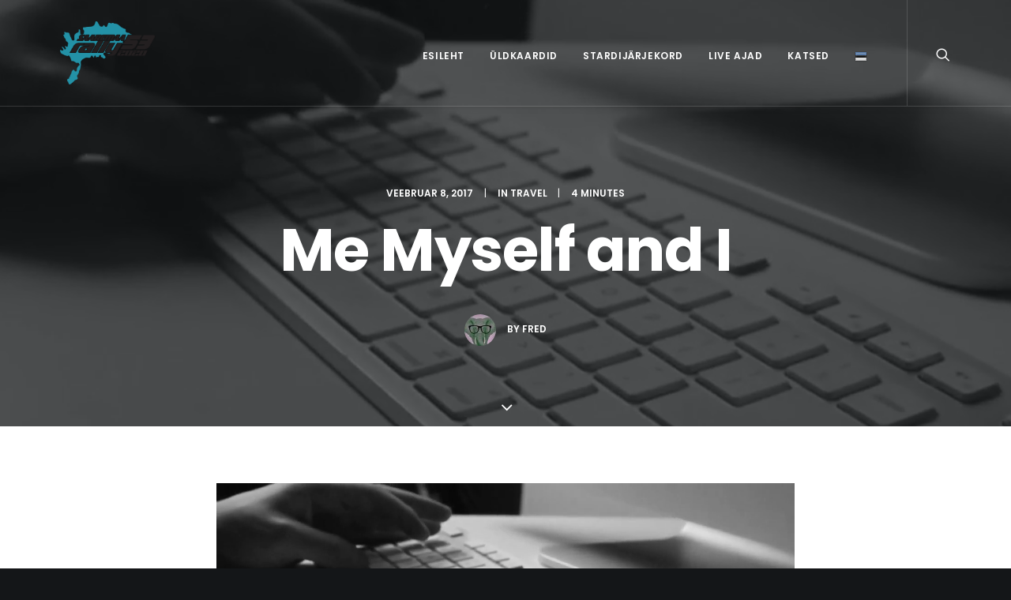

--- FILE ---
content_type: text/html; charset=UTF-8
request_url: https://ajakiri.saaremaarally.eu/travel/me-myself-and-i/
body_size: 17837
content:
<!DOCTYPE html>
<html class="no-touch" lang="et" xmlns="http://www.w3.org/1999/xhtml">
<head>
<!-- Global site tag (gtag.js) - Google Analytics -->
<script async src="https://www.googletagmanager.com/gtag/js?id=UA-162118436-3"></script>
<script>
  window.dataLayer = window.dataLayer || [];
  function gtag(){dataLayer.push(arguments);}
  gtag('js', new Date());

  gtag('config', 'UA-162118436-3');
</script>
<meta http-equiv="Content-Type" content="text/html; charset=UTF-8">
<meta name="viewport" content="width=device-width, initial-scale=1">
<link rel="profile" href="http://gmpg.org/xfn/11">
<link rel="pingback" href="https://ajakiri.saaremaarally.eu/xmlrpc.php">
<title>Me Myself and I &#8211; 53. Saaremaa Rally Ajakiri</title>
<meta name='robots' content='max-image-preview:large' />
<link rel='dns-prefetch' href='//fonts.googleapis.com' />
<link rel="alternate" type="application/rss+xml" title="53. Saaremaa Rally Ajakiri &raquo; RSS" href="https://ajakiri.saaremaarally.eu/feed/" />
<link rel="alternate" type="application/rss+xml" title="53. Saaremaa Rally Ajakiri &raquo; Kommentaaride RSS" href="https://ajakiri.saaremaarally.eu/comments/feed/" />
<link rel="alternate" type="application/rss+xml" title="53. Saaremaa Rally Ajakiri &raquo; Me Myself and I Kommentaaride RSS" href="https://ajakiri.saaremaarally.eu/travel/me-myself-and-i/feed/" />
<link rel="alternate" title="oEmbed (JSON)" type="application/json+oembed" href="https://ajakiri.saaremaarally.eu/wp-json/oembed/1.0/embed?url=https%3A%2F%2Fajakiri.saaremaarally.eu%2Ftravel%2Fme-myself-and-i%2F" />
<link rel="alternate" title="oEmbed (XML)" type="text/xml+oembed" href="https://ajakiri.saaremaarally.eu/wp-json/oembed/1.0/embed?url=https%3A%2F%2Fajakiri.saaremaarally.eu%2Ftravel%2Fme-myself-and-i%2F&#038;format=xml" />
<style id='wp-img-auto-sizes-contain-inline-css' type='text/css'>
img:is([sizes=auto i],[sizes^="auto," i]){contain-intrinsic-size:3000px 1500px}
/*# sourceURL=wp-img-auto-sizes-contain-inline-css */
</style>
<link rel='stylesheet' id='gtranslate-style-css' href='https://ajakiri.saaremaarally.eu/wp-content/plugins/gtranslate/gtranslate-style16.css?ver=6.9' type='text/css' media='all' />
<link rel='stylesheet' id='layerslider-css' href='https://ajakiri.saaremaarally.eu/wp-content/plugins/LayerSlider/assets/static/layerslider/css/layerslider.css?ver=6.11.2' type='text/css' media='all' />
<style id='wp-emoji-styles-inline-css' type='text/css'>

	img.wp-smiley, img.emoji {
		display: inline !important;
		border: none !important;
		box-shadow: none !important;
		height: 1em !important;
		width: 1em !important;
		margin: 0 0.07em !important;
		vertical-align: -0.1em !important;
		background: none !important;
		padding: 0 !important;
	}
/*# sourceURL=wp-emoji-styles-inline-css */
</style>
<style id='wp-block-library-inline-css' type='text/css'>
:root{--wp-block-synced-color:#7a00df;--wp-block-synced-color--rgb:122,0,223;--wp-bound-block-color:var(--wp-block-synced-color);--wp-editor-canvas-background:#ddd;--wp-admin-theme-color:#007cba;--wp-admin-theme-color--rgb:0,124,186;--wp-admin-theme-color-darker-10:#006ba1;--wp-admin-theme-color-darker-10--rgb:0,107,160.5;--wp-admin-theme-color-darker-20:#005a87;--wp-admin-theme-color-darker-20--rgb:0,90,135;--wp-admin-border-width-focus:2px}@media (min-resolution:192dpi){:root{--wp-admin-border-width-focus:1.5px}}.wp-element-button{cursor:pointer}:root .has-very-light-gray-background-color{background-color:#eee}:root .has-very-dark-gray-background-color{background-color:#313131}:root .has-very-light-gray-color{color:#eee}:root .has-very-dark-gray-color{color:#313131}:root .has-vivid-green-cyan-to-vivid-cyan-blue-gradient-background{background:linear-gradient(135deg,#00d084,#0693e3)}:root .has-purple-crush-gradient-background{background:linear-gradient(135deg,#34e2e4,#4721fb 50%,#ab1dfe)}:root .has-hazy-dawn-gradient-background{background:linear-gradient(135deg,#faaca8,#dad0ec)}:root .has-subdued-olive-gradient-background{background:linear-gradient(135deg,#fafae1,#67a671)}:root .has-atomic-cream-gradient-background{background:linear-gradient(135deg,#fdd79a,#004a59)}:root .has-nightshade-gradient-background{background:linear-gradient(135deg,#330968,#31cdcf)}:root .has-midnight-gradient-background{background:linear-gradient(135deg,#020381,#2874fc)}:root{--wp--preset--font-size--normal:16px;--wp--preset--font-size--huge:42px}.has-regular-font-size{font-size:1em}.has-larger-font-size{font-size:2.625em}.has-normal-font-size{font-size:var(--wp--preset--font-size--normal)}.has-huge-font-size{font-size:var(--wp--preset--font-size--huge)}.has-text-align-center{text-align:center}.has-text-align-left{text-align:left}.has-text-align-right{text-align:right}.has-fit-text{white-space:nowrap!important}#end-resizable-editor-section{display:none}.aligncenter{clear:both}.items-justified-left{justify-content:flex-start}.items-justified-center{justify-content:center}.items-justified-right{justify-content:flex-end}.items-justified-space-between{justify-content:space-between}.screen-reader-text{border:0;clip-path:inset(50%);height:1px;margin:-1px;overflow:hidden;padding:0;position:absolute;width:1px;word-wrap:normal!important}.screen-reader-text:focus{background-color:#ddd;clip-path:none;color:#444;display:block;font-size:1em;height:auto;left:5px;line-height:normal;padding:15px 23px 14px;text-decoration:none;top:5px;width:auto;z-index:100000}html :where(.has-border-color){border-style:solid}html :where([style*=border-top-color]){border-top-style:solid}html :where([style*=border-right-color]){border-right-style:solid}html :where([style*=border-bottom-color]){border-bottom-style:solid}html :where([style*=border-left-color]){border-left-style:solid}html :where([style*=border-width]){border-style:solid}html :where([style*=border-top-width]){border-top-style:solid}html :where([style*=border-right-width]){border-right-style:solid}html :where([style*=border-bottom-width]){border-bottom-style:solid}html :where([style*=border-left-width]){border-left-style:solid}html :where(img[class*=wp-image-]){height:auto;max-width:100%}:where(figure){margin:0 0 1em}html :where(.is-position-sticky){--wp-admin--admin-bar--position-offset:var(--wp-admin--admin-bar--height,0px)}@media screen and (max-width:600px){html :where(.is-position-sticky){--wp-admin--admin-bar--position-offset:0px}}

/*# sourceURL=wp-block-library-inline-css */
</style><style id='global-styles-inline-css' type='text/css'>
:root{--wp--preset--aspect-ratio--square: 1;--wp--preset--aspect-ratio--4-3: 4/3;--wp--preset--aspect-ratio--3-4: 3/4;--wp--preset--aspect-ratio--3-2: 3/2;--wp--preset--aspect-ratio--2-3: 2/3;--wp--preset--aspect-ratio--16-9: 16/9;--wp--preset--aspect-ratio--9-16: 9/16;--wp--preset--color--black: #000000;--wp--preset--color--cyan-bluish-gray: #abb8c3;--wp--preset--color--white: #ffffff;--wp--preset--color--pale-pink: #f78da7;--wp--preset--color--vivid-red: #cf2e2e;--wp--preset--color--luminous-vivid-orange: #ff6900;--wp--preset--color--luminous-vivid-amber: #fcb900;--wp--preset--color--light-green-cyan: #7bdcb5;--wp--preset--color--vivid-green-cyan: #00d084;--wp--preset--color--pale-cyan-blue: #8ed1fc;--wp--preset--color--vivid-cyan-blue: #0693e3;--wp--preset--color--vivid-purple: #9b51e0;--wp--preset--gradient--vivid-cyan-blue-to-vivid-purple: linear-gradient(135deg,rgb(6,147,227) 0%,rgb(155,81,224) 100%);--wp--preset--gradient--light-green-cyan-to-vivid-green-cyan: linear-gradient(135deg,rgb(122,220,180) 0%,rgb(0,208,130) 100%);--wp--preset--gradient--luminous-vivid-amber-to-luminous-vivid-orange: linear-gradient(135deg,rgb(252,185,0) 0%,rgb(255,105,0) 100%);--wp--preset--gradient--luminous-vivid-orange-to-vivid-red: linear-gradient(135deg,rgb(255,105,0) 0%,rgb(207,46,46) 100%);--wp--preset--gradient--very-light-gray-to-cyan-bluish-gray: linear-gradient(135deg,rgb(238,238,238) 0%,rgb(169,184,195) 100%);--wp--preset--gradient--cool-to-warm-spectrum: linear-gradient(135deg,rgb(74,234,220) 0%,rgb(151,120,209) 20%,rgb(207,42,186) 40%,rgb(238,44,130) 60%,rgb(251,105,98) 80%,rgb(254,248,76) 100%);--wp--preset--gradient--blush-light-purple: linear-gradient(135deg,rgb(255,206,236) 0%,rgb(152,150,240) 100%);--wp--preset--gradient--blush-bordeaux: linear-gradient(135deg,rgb(254,205,165) 0%,rgb(254,45,45) 50%,rgb(107,0,62) 100%);--wp--preset--gradient--luminous-dusk: linear-gradient(135deg,rgb(255,203,112) 0%,rgb(199,81,192) 50%,rgb(65,88,208) 100%);--wp--preset--gradient--pale-ocean: linear-gradient(135deg,rgb(255,245,203) 0%,rgb(182,227,212) 50%,rgb(51,167,181) 100%);--wp--preset--gradient--electric-grass: linear-gradient(135deg,rgb(202,248,128) 0%,rgb(113,206,126) 100%);--wp--preset--gradient--midnight: linear-gradient(135deg,rgb(2,3,129) 0%,rgb(40,116,252) 100%);--wp--preset--font-size--small: 13px;--wp--preset--font-size--medium: 20px;--wp--preset--font-size--large: 36px;--wp--preset--font-size--x-large: 42px;--wp--preset--spacing--20: 0.44rem;--wp--preset--spacing--30: 0.67rem;--wp--preset--spacing--40: 1rem;--wp--preset--spacing--50: 1.5rem;--wp--preset--spacing--60: 2.25rem;--wp--preset--spacing--70: 3.38rem;--wp--preset--spacing--80: 5.06rem;--wp--preset--shadow--natural: 6px 6px 9px rgba(0, 0, 0, 0.2);--wp--preset--shadow--deep: 12px 12px 50px rgba(0, 0, 0, 0.4);--wp--preset--shadow--sharp: 6px 6px 0px rgba(0, 0, 0, 0.2);--wp--preset--shadow--outlined: 6px 6px 0px -3px rgb(255, 255, 255), 6px 6px rgb(0, 0, 0);--wp--preset--shadow--crisp: 6px 6px 0px rgb(0, 0, 0);}:where(.is-layout-flex){gap: 0.5em;}:where(.is-layout-grid){gap: 0.5em;}body .is-layout-flex{display: flex;}.is-layout-flex{flex-wrap: wrap;align-items: center;}.is-layout-flex > :is(*, div){margin: 0;}body .is-layout-grid{display: grid;}.is-layout-grid > :is(*, div){margin: 0;}:where(.wp-block-columns.is-layout-flex){gap: 2em;}:where(.wp-block-columns.is-layout-grid){gap: 2em;}:where(.wp-block-post-template.is-layout-flex){gap: 1.25em;}:where(.wp-block-post-template.is-layout-grid){gap: 1.25em;}.has-black-color{color: var(--wp--preset--color--black) !important;}.has-cyan-bluish-gray-color{color: var(--wp--preset--color--cyan-bluish-gray) !important;}.has-white-color{color: var(--wp--preset--color--white) !important;}.has-pale-pink-color{color: var(--wp--preset--color--pale-pink) !important;}.has-vivid-red-color{color: var(--wp--preset--color--vivid-red) !important;}.has-luminous-vivid-orange-color{color: var(--wp--preset--color--luminous-vivid-orange) !important;}.has-luminous-vivid-amber-color{color: var(--wp--preset--color--luminous-vivid-amber) !important;}.has-light-green-cyan-color{color: var(--wp--preset--color--light-green-cyan) !important;}.has-vivid-green-cyan-color{color: var(--wp--preset--color--vivid-green-cyan) !important;}.has-pale-cyan-blue-color{color: var(--wp--preset--color--pale-cyan-blue) !important;}.has-vivid-cyan-blue-color{color: var(--wp--preset--color--vivid-cyan-blue) !important;}.has-vivid-purple-color{color: var(--wp--preset--color--vivid-purple) !important;}.has-black-background-color{background-color: var(--wp--preset--color--black) !important;}.has-cyan-bluish-gray-background-color{background-color: var(--wp--preset--color--cyan-bluish-gray) !important;}.has-white-background-color{background-color: var(--wp--preset--color--white) !important;}.has-pale-pink-background-color{background-color: var(--wp--preset--color--pale-pink) !important;}.has-vivid-red-background-color{background-color: var(--wp--preset--color--vivid-red) !important;}.has-luminous-vivid-orange-background-color{background-color: var(--wp--preset--color--luminous-vivid-orange) !important;}.has-luminous-vivid-amber-background-color{background-color: var(--wp--preset--color--luminous-vivid-amber) !important;}.has-light-green-cyan-background-color{background-color: var(--wp--preset--color--light-green-cyan) !important;}.has-vivid-green-cyan-background-color{background-color: var(--wp--preset--color--vivid-green-cyan) !important;}.has-pale-cyan-blue-background-color{background-color: var(--wp--preset--color--pale-cyan-blue) !important;}.has-vivid-cyan-blue-background-color{background-color: var(--wp--preset--color--vivid-cyan-blue) !important;}.has-vivid-purple-background-color{background-color: var(--wp--preset--color--vivid-purple) !important;}.has-black-border-color{border-color: var(--wp--preset--color--black) !important;}.has-cyan-bluish-gray-border-color{border-color: var(--wp--preset--color--cyan-bluish-gray) !important;}.has-white-border-color{border-color: var(--wp--preset--color--white) !important;}.has-pale-pink-border-color{border-color: var(--wp--preset--color--pale-pink) !important;}.has-vivid-red-border-color{border-color: var(--wp--preset--color--vivid-red) !important;}.has-luminous-vivid-orange-border-color{border-color: var(--wp--preset--color--luminous-vivid-orange) !important;}.has-luminous-vivid-amber-border-color{border-color: var(--wp--preset--color--luminous-vivid-amber) !important;}.has-light-green-cyan-border-color{border-color: var(--wp--preset--color--light-green-cyan) !important;}.has-vivid-green-cyan-border-color{border-color: var(--wp--preset--color--vivid-green-cyan) !important;}.has-pale-cyan-blue-border-color{border-color: var(--wp--preset--color--pale-cyan-blue) !important;}.has-vivid-cyan-blue-border-color{border-color: var(--wp--preset--color--vivid-cyan-blue) !important;}.has-vivid-purple-border-color{border-color: var(--wp--preset--color--vivid-purple) !important;}.has-vivid-cyan-blue-to-vivid-purple-gradient-background{background: var(--wp--preset--gradient--vivid-cyan-blue-to-vivid-purple) !important;}.has-light-green-cyan-to-vivid-green-cyan-gradient-background{background: var(--wp--preset--gradient--light-green-cyan-to-vivid-green-cyan) !important;}.has-luminous-vivid-amber-to-luminous-vivid-orange-gradient-background{background: var(--wp--preset--gradient--luminous-vivid-amber-to-luminous-vivid-orange) !important;}.has-luminous-vivid-orange-to-vivid-red-gradient-background{background: var(--wp--preset--gradient--luminous-vivid-orange-to-vivid-red) !important;}.has-very-light-gray-to-cyan-bluish-gray-gradient-background{background: var(--wp--preset--gradient--very-light-gray-to-cyan-bluish-gray) !important;}.has-cool-to-warm-spectrum-gradient-background{background: var(--wp--preset--gradient--cool-to-warm-spectrum) !important;}.has-blush-light-purple-gradient-background{background: var(--wp--preset--gradient--blush-light-purple) !important;}.has-blush-bordeaux-gradient-background{background: var(--wp--preset--gradient--blush-bordeaux) !important;}.has-luminous-dusk-gradient-background{background: var(--wp--preset--gradient--luminous-dusk) !important;}.has-pale-ocean-gradient-background{background: var(--wp--preset--gradient--pale-ocean) !important;}.has-electric-grass-gradient-background{background: var(--wp--preset--gradient--electric-grass) !important;}.has-midnight-gradient-background{background: var(--wp--preset--gradient--midnight) !important;}.has-small-font-size{font-size: var(--wp--preset--font-size--small) !important;}.has-medium-font-size{font-size: var(--wp--preset--font-size--medium) !important;}.has-large-font-size{font-size: var(--wp--preset--font-size--large) !important;}.has-x-large-font-size{font-size: var(--wp--preset--font-size--x-large) !important;}
/*# sourceURL=global-styles-inline-css */
</style>

<style id='classic-theme-styles-inline-css' type='text/css'>
/*! This file is auto-generated */
.wp-block-button__link{color:#fff;background-color:#32373c;border-radius:9999px;box-shadow:none;text-decoration:none;padding:calc(.667em + 2px) calc(1.333em + 2px);font-size:1.125em}.wp-block-file__button{background:#32373c;color:#fff;text-decoration:none}
/*# sourceURL=/wp-includes/css/classic-themes.min.css */
</style>
<link rel='stylesheet' id='contact-form-7-css' href='https://ajakiri.saaremaarally.eu/wp-content/plugins/contact-form-7/includes/css/styles.css?ver=5.2.2' type='text/css' media='all' />
<link rel='stylesheet' id='rs-plugin-settings-css' href='https://ajakiri.saaremaarally.eu/wp-content/plugins/revslider/public/assets/css/rs6.css?ver=6.2.21' type='text/css' media='all' />
<style id='rs-plugin-settings-inline-css' type='text/css'>
#rs-demo-id {}
/*# sourceURL=rs-plugin-settings-inline-css */
</style>
<link rel='stylesheet' id='uncodefont-google-css' href='//fonts.googleapis.com/css?family=Poppins%3A300%2Cregular%2C500%2C600%2C700%7CDroid+Serif%3Aregular%2Citalic%2C700%2C700italic%7CPlayfair+Display%3Aregular%2Citalic%2C700%2C700italic%2C900%2C900italic%7CRoboto%3A100%2C100italic%2C300%2C300italic%2Cregular%2Citalic%2C500%2C500italic%2C700%2C700italic%2C900%2C900italic%7CQuicksand%3A300%2Cregular%2C500%2C700%7CLora%3Aregular%2Citalic%2C700%2C700italic%7CRoboto+Condensed%3A300%2C300italic%2Cregular%2Citalic%2C700%2C700italic&#038;subset=devanagari%2Clatin-ext%2Clatin%2Ccyrillic%2Cvietnamese%2Cgreek%2Ccyrillic-ext%2Cgreek-ext&#038;ver=2.2.8.3' type='text/css' media='all' />
<link rel='stylesheet' id='uncode-privacy-css' href='https://ajakiri.saaremaarally.eu/wp-content/plugins/uncode-privacy/assets/css/uncode-privacy-public.css?ver=2.1.1' type='text/css' media='all' />
<link rel='stylesheet' id='uncode-style-css' href='https://ajakiri.saaremaarally.eu/wp-content/themes/uncode/library/css/style.css?ver=1454386806' type='text/css' media='all' />
<style id='uncode-style-inline-css' type='text/css'>

@media (max-width: 959px) { .navbar-brand > * { height: 40px !important;}}
@media (min-width: 960px) { .limit-width { max-width: 1200px; margin: auto;}}
.menu-primary ul.menu-smart > li > a, .menu-primary ul.menu-smart li.dropdown > a, .menu-primary ul.menu-smart li.mega-menu > a, .vmenu-container ul.menu-smart > li > a, .vmenu-container ul.menu-smart li.dropdown > a { text-transform: uppercase; }
/*# sourceURL=uncode-style-inline-css */
</style>
<link rel='stylesheet' id='uncode-icons-css' href='https://ajakiri.saaremaarally.eu/wp-content/themes/uncode/library/css/uncode-icons.css?ver=1454386806' type='text/css' media='all' />
<link rel='stylesheet' id='uncode-custom-style-css' href='https://ajakiri.saaremaarally.eu/wp-content/themes/uncode/library/css/style-custom.css?ver=1454386806' type='text/css' media='all' />
<script type="text/javascript" src="https://ajakiri.saaremaarally.eu/wp-includes/js/jquery/jquery.min.js?ver=3.7.1" id="jquery-core-js"></script>
<script type="text/javascript" src="https://ajakiri.saaremaarally.eu/wp-includes/js/jquery/jquery-migrate.min.js?ver=3.4.1" id="jquery-migrate-js"></script>
<script type="text/javascript" id="layerslider-utils-js-extra">
/* <![CDATA[ */
var LS_Meta = {"v":"6.11.2","fixGSAP":"1"};
//# sourceURL=layerslider-utils-js-extra
/* ]]> */
</script>
<script type="text/javascript" src="https://ajakiri.saaremaarally.eu/wp-content/plugins/LayerSlider/assets/static/layerslider/js/layerslider.utils.js?ver=6.11.2" id="layerslider-utils-js"></script>
<script type="text/javascript" src="https://ajakiri.saaremaarally.eu/wp-content/plugins/LayerSlider/assets/static/layerslider/js/layerslider.kreaturamedia.jquery.js?ver=6.11.2" id="layerslider-js"></script>
<script type="text/javascript" src="https://ajakiri.saaremaarally.eu/wp-content/plugins/LayerSlider/assets/static/layerslider/js/layerslider.transitions.js?ver=6.11.2" id="layerslider-transitions-js"></script>
<script type="text/javascript" src="https://ajakiri.saaremaarally.eu/wp-content/plugins/revslider/public/assets/js/rbtools.min.js?ver=6.2.21" id="tp-tools-js"></script>
<script type="text/javascript" src="https://ajakiri.saaremaarally.eu/wp-content/plugins/revslider/public/assets/js/rs6.min.js?ver=6.2.21" id="revmin-js"></script>
<script type="text/javascript" src="/wp-content/themes/uncode/library/js/ai-uncode.js&#039; id=&#039;uncodeAI&#039; data-home=&#039;/&#039; data-path=&#039;/&#039; data-breakpoints-images=&#039;258,516,720,1032,1440,2064,2880" id="ai-uncode-js"></script>
<script type="text/javascript" id="uncode-init-js-extra">
/* <![CDATA[ */
var SiteParameters = {"days":"days","hours":"hours","minutes":"minutes","seconds":"seconds","constant_scroll":"on","scroll_speed":"2","parallax_factor":"0.25","loading":"Loading\u2026","slide_name":"slide","slide_footer":"footer","ajax_url":"https://ajakiri.saaremaarally.eu/wp-admin/admin-ajax.php","nonce_adaptive_images":"6d91954893","enable_debug":"","block_mobile_videos":"","is_frontend_editor":"","mobile_parallax_allowed":"","wireframes_plugin_active":"1"};
//# sourceURL=uncode-init-js-extra
/* ]]> */
</script>
<script type="text/javascript" src="https://ajakiri.saaremaarally.eu/wp-content/themes/uncode/library/js/init.js?ver=1454386806" id="uncode-init-js"></script>
<meta name="generator" content="Powered by LayerSlider 6.11.2 - Multi-Purpose, Responsive, Parallax, Mobile-Friendly Slider Plugin for WordPress." />
<!-- LayerSlider updates and docs at: https://layerslider.kreaturamedia.com -->
<link rel="https://api.w.org/" href="https://ajakiri.saaremaarally.eu/wp-json/" /><link rel="alternate" title="JSON" type="application/json" href="https://ajakiri.saaremaarally.eu/wp-json/wp/v2/posts/4254" /><link rel="EditURI" type="application/rsd+xml" title="RSD" href="https://ajakiri.saaremaarally.eu/xmlrpc.php?rsd" />
<meta name="generator" content="WordPress 6.9" />
<link rel="canonical" href="https://ajakiri.saaremaarally.eu/travel/me-myself-and-i/" />
<link rel='shortlink' href='https://ajakiri.saaremaarally.eu/?p=4254' />
<style type="text/css">.recentcomments a{display:inline !important;padding:0 !important;margin:0 !important;}</style><meta name="generator" content="Powered by Slider Revolution 6.2.21 - responsive, Mobile-Friendly Slider Plugin for WordPress with comfortable drag and drop interface." />
<link rel="icon" href="https://ajakiri.saaremaarally.eu/wp-content/uploads/2020/09/cropped-Sr53logo_512_512-1024x704-1-32x32.jpg" sizes="32x32" />
<link rel="icon" href="https://ajakiri.saaremaarally.eu/wp-content/uploads/2020/09/cropped-Sr53logo_512_512-1024x704-1-192x192.jpg" sizes="192x192" />
<link rel="apple-touch-icon" href="https://ajakiri.saaremaarally.eu/wp-content/uploads/2020/09/cropped-Sr53logo_512_512-1024x704-1-180x180.jpg" />
<meta name="msapplication-TileImage" content="https://ajakiri.saaremaarally.eu/wp-content/uploads/2020/09/cropped-Sr53logo_512_512-1024x704-1-270x270.jpg" />
<script type="text/javascript">function setREVStartSize(e){
			//window.requestAnimationFrame(function() {				 
				window.RSIW = window.RSIW===undefined ? window.innerWidth : window.RSIW;	
				window.RSIH = window.RSIH===undefined ? window.innerHeight : window.RSIH;	
				try {								
					var pw = document.getElementById(e.c).parentNode.offsetWidth,
						newh;
					pw = pw===0 || isNaN(pw) ? window.RSIW : pw;
					e.tabw = e.tabw===undefined ? 0 : parseInt(e.tabw);
					e.thumbw = e.thumbw===undefined ? 0 : parseInt(e.thumbw);
					e.tabh = e.tabh===undefined ? 0 : parseInt(e.tabh);
					e.thumbh = e.thumbh===undefined ? 0 : parseInt(e.thumbh);
					e.tabhide = e.tabhide===undefined ? 0 : parseInt(e.tabhide);
					e.thumbhide = e.thumbhide===undefined ? 0 : parseInt(e.thumbhide);
					e.mh = e.mh===undefined || e.mh=="" || e.mh==="auto" ? 0 : parseInt(e.mh,0);		
					if(e.layout==="fullscreen" || e.l==="fullscreen") 						
						newh = Math.max(e.mh,window.RSIH);					
					else{					
						e.gw = Array.isArray(e.gw) ? e.gw : [e.gw];
						for (var i in e.rl) if (e.gw[i]===undefined || e.gw[i]===0) e.gw[i] = e.gw[i-1];					
						e.gh = e.el===undefined || e.el==="" || (Array.isArray(e.el) && e.el.length==0)? e.gh : e.el;
						e.gh = Array.isArray(e.gh) ? e.gh : [e.gh];
						for (var i in e.rl) if (e.gh[i]===undefined || e.gh[i]===0) e.gh[i] = e.gh[i-1];
											
						var nl = new Array(e.rl.length),
							ix = 0,						
							sl;					
						e.tabw = e.tabhide>=pw ? 0 : e.tabw;
						e.thumbw = e.thumbhide>=pw ? 0 : e.thumbw;
						e.tabh = e.tabhide>=pw ? 0 : e.tabh;
						e.thumbh = e.thumbhide>=pw ? 0 : e.thumbh;					
						for (var i in e.rl) nl[i] = e.rl[i]<window.RSIW ? 0 : e.rl[i];
						sl = nl[0];									
						for (var i in nl) if (sl>nl[i] && nl[i]>0) { sl = nl[i]; ix=i;}															
						var m = pw>(e.gw[ix]+e.tabw+e.thumbw) ? 1 : (pw-(e.tabw+e.thumbw)) / (e.gw[ix]);					
						newh =  (e.gh[ix] * m) + (e.tabh + e.thumbh);
					}				
					if(window.rs_init_css===undefined) window.rs_init_css = document.head.appendChild(document.createElement("style"));					
					document.getElementById(e.c).height = newh+"px";
					window.rs_init_css.innerHTML += "#"+e.c+"_wrapper { height: "+newh+"px }";				
				} catch(e){
					console.log("Failure at Presize of Slider:" + e)
				}					   
			//});
		  };</script>
<noscript><style> .wpb_animate_when_almost_visible { opacity: 1; }</style></noscript></head>
<body class="wp-singular post-template-default single single-post postid-4254 single-format-standard wp-theme-uncode  style-color-wayh-bg hormenu-position-left hmenu hmenu-position-right header-full-width main-center-align menu-mobile-animated menu-mobile-transparent menu-mobile-centered mobile-parallax-not-allowed ilb-no-bounce unreg wpb-js-composer js-comp-ver-6.2.0 vc_responsive" data-border="0">
		<div class="body-borders" data-border="0"><div class="top-border body-border-shadow"></div><div class="right-border body-border-shadow"></div><div class="bottom-border body-border-shadow"></div><div class="left-border body-border-shadow"></div><div class="top-border style-light-bg"></div><div class="right-border style-light-bg"></div><div class="bottom-border style-light-bg"></div><div class="left-border style-light-bg"></div></div>	<div class="box-wrapper">
		<div class="box-container">
		<script type="text/javascript">UNCODE.initBox();</script>
		<div class="menu-wrapper menu-shrink menu-hide-only menu-no-arrows">
													
													<header id="masthead" class="navbar menu-primary menu-light submenu-dark menu-transparent menu-add-padding style-light-original menu-absolute menu-animated menu-with-logo">
														<div class="menu-container menu-hide style-color-xsdn-bg menu-borders menu-shadows">
															<div class="row-menu limit-width">
																<div class="row-menu-inner">
																	<div id="logo-container-mobile" class="col-lg-0 logo-container middle">
																		<div id="main-logo" class="navbar-header style-light">
																			<a href="https://ajakiri.saaremaarally.eu/" class="navbar-brand" data-minheight="14"><div class="logo-image main-logo logo-skinnable" data-maxheight="80" style="height: 80px;"><img decoding="async" src="https://ajakiri.saaremaarally.eu/wp-content/uploads/2020/09/sr-logo-uai-258x172.png" alt="logo" width="258" height="172" class="img-responsive adaptive-async" data-uniqueid="82628-164199" data-guid="https://ajakiri.saaremaarally.eu/wp-content/uploads/2020/09/sr-logo.png" data-path="2020/09/sr-logo.png" data-width="120" data-height="80" data-singlew="null" data-singleh="null" data-crop="" data-fixed="height" /></div></a>
																		</div>
																		<div class="mmb-container"><div class="mobile-menu-button 1 mobile-menu-button-light lines-button x2"><span class="lines"></span></div></div>
																	</div>
																	<div class="col-lg-12 main-menu-container middle">
																		<div class="menu-horizontal menu-dd-shadow-lg">
																			<div class="menu-horizontal-inner">
																				<div class="nav navbar-nav navbar-main navbar-nav-first"><ul id="menu-esileht" class="menu-primary-inner menu-smart sm"><li id="menu-item-82725" class="menu-item menu-item-type-post_type menu-item-object-page menu-item-home menu-item-82725 menu-item-link"><a title="Esileht" href="https://ajakiri.saaremaarally.eu/">Esileht<i class="fa fa-angle-right fa-dropdown"></i></a></li>
<li id="menu-item-83029" class="menu-item menu-item-type-post_type menu-item-object-page menu-item-83029 menu-item-link"><a title="Üldkaardid" href="https://ajakiri.saaremaarally.eu/yldkaardid/">Üldkaardid<i class="fa fa-angle-right fa-dropdown"></i></a></li>
<li id="menu-item-83033" class="menu-item menu-item-type-post_type menu-item-object-page menu-item-83033 menu-item-link"><a title="Stardijärjekord" href="https://ajakiri.saaremaarally.eu/stardijarjekord/">Stardijärjekord<i class="fa fa-angle-right fa-dropdown"></i></a></li>
<li id="menu-item-83030" class="menu-item menu-item-type-custom menu-item-object-custom menu-item-83030 menu-item-link"><a title="Live ajad" href="https://times.saaremaarally.eu">Live ajad<i class="fa fa-angle-right fa-dropdown"></i></a></li>
<li id="menu-item-82726" class="menu-item menu-item-type-post_type menu-item-object-page menu-item-has-children menu-item-82726 dropdown menu-item-link"><a title="Katsed" href="https://ajakiri.saaremaarally.eu/katsed/" data-toggle="dropdown" class="dropdown-toggle" data-type="title">Katsed<i class="fa fa-angle-down fa-dropdown"></i></a>
<ul role="menu" class="drop-menu">
	<li id="menu-item-82727" class="menu-item menu-item-type-post_type menu-item-object-page menu-item-82727"><a title="SS1 Järise" href="https://ajakiri.saaremaarally.eu/ss1/">SS1 Järise<i class="fa fa-angle-right fa-dropdown"></i></a></li>
	<li id="menu-item-82908" class="menu-item menu-item-type-post_type menu-item-object-page menu-item-82908"><a title="SS2 Rahtla" href="https://ajakiri.saaremaarally.eu/ss2/">SS2 Rahtla<i class="fa fa-angle-right fa-dropdown"></i></a></li>
	<li id="menu-item-82907" class="menu-item menu-item-type-post_type menu-item-object-page menu-item-82907"><a title="SS3/6 Undva" href="https://ajakiri.saaremaarally.eu/ss3_6/">SS3/6 Undva<i class="fa fa-angle-right fa-dropdown"></i></a></li>
	<li id="menu-item-82906" class="menu-item menu-item-type-post_type menu-item-object-page menu-item-82906"><a title="SS4/7 Töömalõuka" href="https://ajakiri.saaremaarally.eu/ss4_7/">SS4/7 Töömalõuka<i class="fa fa-angle-right fa-dropdown"></i></a></li>
	<li id="menu-item-82905" class="menu-item menu-item-type-post_type menu-item-object-page menu-item-82905"><a title="SS5/8 Oriküla" href="https://ajakiri.saaremaarally.eu/ss5_8/">SS5/8 Oriküla<i class="fa fa-angle-right fa-dropdown"></i></a></li>
	<li id="menu-item-82904" class="menu-item menu-item-type-post_type menu-item-object-page menu-item-82904"><a title="SS9 Kuuse" href="https://ajakiri.saaremaarally.eu/ss9/">SS9 Kuuse<i class="fa fa-angle-right fa-dropdown"></i></a></li>
</ul>
</li>
<!-- GTranslate: https://gtranslate.io/ -->
<li style="position:relative;" class="menu-item menu-item-gtranslate"><a href="#" onclick="doGTranslate('et|et');return false;" title="Estonian" class="glink nturl notranslate"><img decoding="async" src="//ajakiri.saaremaarally.eu/wp-content/plugins/gtranslate/flags/16/et.png" height="16" width="16" alt="Estonian" /></a></li><style>
#goog-gt-tt {display:none !important;}
.goog-te-banner-frame {display:none !important;}
.goog-te-menu-value:hover {text-decoration:none !important;}
.goog-text-highlight {background-color:transparent !important;box-shadow:none !important;}
body {top:0 !important;}
#google_translate_element2 {display:none!important;}
</style>

<div id="google_translate_element2"></div>
<script>
function googleTranslateElementInit2() {new google.translate.TranslateElement({pageLanguage: 'et',autoDisplay: false}, 'google_translate_element2');}
</script><script src="//translate.google.com/translate_a/element.js?cb=googleTranslateElementInit2"></script>


<script>
function GTranslateGetCurrentLang() {var keyValue = document['cookie'].match('(^|;) ?googtrans=([^;]*)(;|$)');return keyValue ? keyValue[2].split('/')[2] : null;}
function GTranslateFireEvent(element,event){try{if(document.createEventObject){var evt=document.createEventObject();element.fireEvent('on'+event,evt)}else{var evt=document.createEvent('HTMLEvents');evt.initEvent(event,true,true);element.dispatchEvent(evt)}}catch(e){}}
function doGTranslate(lang_pair){if(lang_pair.value)lang_pair=lang_pair.value;if(lang_pair=='')return;var lang=lang_pair.split('|')[1];if(GTranslateGetCurrentLang() == null && lang == lang_pair.split('|')[0])return;var teCombo;var sel=document.getElementsByTagName('select');for(var i=0;i<sel.length;i++)if(sel[i].className.indexOf('goog-te-combo')!=-1){teCombo=sel[i];break;}if(document.getElementById('google_translate_element2')==null||document.getElementById('google_translate_element2').innerHTML.length==0||teCombo.length==0||teCombo.innerHTML.length==0){setTimeout(function(){doGTranslate(lang_pair)},500)}else{teCombo.value=lang;GTranslateFireEvent(teCombo,'change');GTranslateFireEvent(teCombo,'change')}}
</script>
</ul></div><div class="nav navbar-nav navbar-nav-last"><ul class="menu-smart sm menu-icons"><li class="menu-item-link search-icon style-light dropdown"><a href="#" class="trigger-overlay search-icon" data-area="search" data-container="box-container">
													<i class="fa fa-search3"></i><span class="desktop-hidden"><span>Search</span></span><i class="fa fa-angle-down fa-dropdown desktop-hidden"></i>
													</a>
													<ul role="menu" class="drop-menu desktop-hidden">
														<li>
															<form class="search" method="get" action="https://ajakiri.saaremaarally.eu/">
																<input type="search" class="search-field no-livesearch" placeholder="Search…" value="" name="s" title="Search for:" />
															</form>
														</li>
													</ul></li></ul></div></div>
																		</div>
																	</div>
																</div>
															</div>
														</div>
													</header>
												</div>			<script type="text/javascript">UNCODE.fixMenuHeight();</script>
			<div class="main-wrapper">
				<div class="main-container">
					<div class="page-wrapper">
						<div class="sections-container">
<div id="page-header"><div class="header-wrapper header-uncode-block header-scroll-opacity">
									<div data-parent="true" class="vc_row style-color-wayh-bg row-container with-zoomout with-parallax"><div class="row-background background-element">
											<div class="background-wrapper">
												<div class="background-inner self-video uncode-video-container adaptive-async" style="background-image: url(https://ajakiri.saaremaarally.eu/wp-content/uploads/2019/10/image-placeholder-27-min-uai-258x172.jpg);background-repeat: no-repeat;background-position: center center;background-size: cover;" data-uniqueid="72008-143716" data-guid="https://ajakiri.saaremaarally.eu/wp-content/uploads/2019/10/image-placeholder-27-min.jpg" data-path="2019/10/image-placeholder-27-min.jpg" data-width="1920" data-height="1280" data-singlew="12" data-singleh="null" data-crop=""><div style="width: 640px;" class="wp-video"><video loop playsinline muted data-keepplaying class="background-video-shortcode" data-ratio="1.7777777777778" id="video-4254-1" width="640" height="360" preload="metadata" ><source type="video/mp4" src="https://ajakiri.saaremaarally.eu/wp-content/uploads/2019/10/video-placeholder.mp4?_=1" /><a href="https://ajakiri.saaremaarally.eu/wp-content/uploads/2019/10/video-placeholder.mp4">https://ajakiri.saaremaarally.eu/wp-content/uploads/2019/10/video-placeholder.mp4</a></video></div></div>
												<div class="block-bg-overlay style-color-wayh-bg" style="opacity: 0.65;"></div>
											</div>
										</div><div class="row double-top-padding double-bottom-padding single-h-padding limit-width row-parent row-header" data-height-ratio="75"><div class="wpb_row row-inner"><div class="wpb_column pos-middle pos-center align_center column_parent col-lg-12 half-internal-gutter"><div class="uncol style-dark"  ><div class="uncoltable"><div class="uncell no-block-padding"><div class="uncont"><div class="uncode-info-box  font-762333 font-weight-600 text-uppercase" ><span class="date-info">veebruar 8, 2017</span><span class="uncode-ib-separator uncode-ib-separator-symbol">|</span><span class="category-info">In <a href="https://ajakiri.saaremaarally.eu/category/travel/" title="View all posts in Travel" class="">Travel</a></span><span class="uncode-ib-separator uncode-ib-separator-symbol">|</span>4 Minutes</div><div class="vc_custom_heading_wrap "><div class="heading-text el-text" ><h1 class="font-762333 fontsize-338686 fontspace-781688 font-weight-700" ><span>Me Myself and I</span></h1></div><div class="clear"></div></div><div class="empty-space empty-half" ><span class="empty-space-inner"></span></div>
<div class="uncode-info-box  font-762333 font-weight-600 text-uppercase" ><span class="author-wrap"><a href="https://ajakiri.saaremaarally.eu/author/admin/"><span class="uncode-ib-avatar uncode-ib-avatar-size-md"><img alt='fred' src='https://secure.gravatar.com/avatar/30b40580cb9dd32a48d44e1ff048f66fecd49bb7e3598d24b7a3dc0fc18210f4?s=40&#038;d=mm&#038;r=g' srcset='https://secure.gravatar.com/avatar/30b40580cb9dd32a48d44e1ff048f66fecd49bb7e3598d24b7a3dc0fc18210f4?s=80&#038;d=mm&#038;r=g 2x' class='avatar avatar-40 photo' height='40' width='40' decoding='async'/></span></a><span class="author-info">By <a href="https://ajakiri.saaremaarally.eu/author/admin/">fred</a></span></span></div></div></div></div></div></div><script id="script-546591" data-row="script-546591" type="text/javascript" class="vc_controls">UNCODE.initRow(document.getElementById("script-546591"));</script></div></div></div><div class="header-scrolldown style-dark"><i class="fa fa-angle-down"></i></div></div></div><script type="text/javascript">UNCODE.initHeader();</script><article id="post-4254" class="page-body style-color-xsdn-bg post-4254 post type-post status-publish format-standard hentry category-travel tag-holiday tag-life">
          <div class="post-wrapper">
          	<div class="post-body"><div class="post-content un-no-sidebar-layout" style="max-width: 804px; margin: auto;"><div class="row-container">
		  					<div class="row row-parent style-light double-top-padding double-bottom-padding">
									<div class="post-media"><div class="tmb tmb-light tmb-content-under tmb-media-last tmb-no-bg">
						<div class="t-inside" ><div class="t-entry-visual"><div class="t-entry-visual-tc"><div class="t-entry-visual-cont"><div class="t-entry-visual-overlay"><div class="t-entry-visual-overlay-in "></div></div>
									<div class="t-overlay-wrap">
										<div class="t-overlay-inner">
											<div class="t-overlay-content">
												<div class="t-overlay-text no-block-padding"><div class="t-entry t-single-line"></div></div></div></div></div><div class="h3 object-size self-video fluid-object" style="padding-top: 56.25%"><div style="width: 640px;" class="wp-video"><video data-keepplaying class="wp-video-shortcode" id="video-4254-2" width="640" height="360" poster="https://ajakiri.saaremaarally.eu/wp-content/uploads/2019/10/image-placeholder-27-min.jpg" loop autoplay preload="metadata" controls="controls"><source type="video/mp4" src="https://ajakiri.saaremaarally.eu/wp-content/uploads/2019/10/video-placeholder.mp4?_=2" /><a href="https://ajakiri.saaremaarally.eu/wp-content/uploads/2019/10/video-placeholder.mp4">https://ajakiri.saaremaarally.eu/wp-content/uploads/2019/10/video-placeholder.mp4</a></video></div></div></div>
				</div>
			</div></div>
					</div></div><p>Many years ago, I worked for my parents who own a video production company. Because it is a family business, you inevitably end up wearing many hats and being the czar of many different jobs. I mainly managed projects and worked as a video editor. On production, there were times that I was called on to work as an audio tech and was made to wear headphones on long production days. In those days, having a really good set of headphones that picked up every nuance of sound was essential to making sure the client got what they needed.</p>
<h4>First impressions.</h4>
<p>Naturally, my first impression of these headphones is based off of the look of them. They have a classic over-the-ear style that is highlighted by <strong>a blue LED light</strong> that indicates the power for the noise canceling. The padding on the ear pieces seems adequate for extended usage periods.<br />
They are wired headphones, but the 3.5mm stereo mini-plug cable is detachable. Something else I noticed right of the bat was the very nice carrying case that comes with them. It has a hard plastic exterior with a soft cloth interior that helps to protect the surface of the headphones from scratches. I never truly appreciated cases for headphones until I started carrying them from place-to-place. Now I can’t imagine not having a case.</p>
<h4>A perfect fit.</h4>
<p>Once I gave the headphones a thorough once-over exam, I tried them on. As I mentioned, they have a classic <em>over-the-ear style</em> and just looking at them, the padding on the ear pieces seem adequate and the peak of the headband seemed to be a bit lacking, but you don’t really know comfort unless you try on the product. So, I slipped the headphones on and found them to be exquisitely comfortable.</p>
<blockquote><p>It’s safe to say that because of my <strong>unique professional experiences</strong>, I’ve tested out a lot of headphones.</p></blockquote>
<h4>Quality.</h4>
<p>Now that I had the headphones on my head, I was finally ready to plug and play some music. I plugged the provided cable into the jack on the headphones and then the one on my iPhone 6. Then I called up Pandora. I tend to have a very eclectic music purview and have many stations set up for different moods. From <strong>John Williams</strong> to <strong>Fallout Boy</strong>, the sound quality of these headphones was remarkable. There is an amazing depth of sound and incredible highs and lows that make listening to music a truly breathtaking experience.</p>
<p>In order to test how voices sounded, and the overall art of sound mixing, I pulled up Netflix on my iPad Air 2 and watched a few minutes of a movie to hear all the nuances of the film. None of them were lost. In fact, I ended up hearing sounds that I hadn’t heard before. Echoes…birds chirping…wind blowing through trees…breathing of the characters…it was very impressive what the headphones ended up bringing out for me.</p>
<p><em>I would highly recommend these to any sound mixing specialist.</em></p>
<div class="widget-container post-tag-container uncont text-left"><div class="tagcloud"><a href="https://ajakiri.saaremaarally.eu/tag/holiday/" class="tag-cloud-link tag-link-9 tag-link-position-1" style="font-size: 11px;">Holiday</a>
<a href="https://ajakiri.saaremaarally.eu/tag/life/" class="tag-cloud-link tag-link-12 tag-link-position-2" style="font-size: 11px;">Life</a></div></div>
								</div>
							</div></div><div class="post-after row-container"><div data-parent="true" class="vc_row row-container"><div class="row no-top-padding double-bottom-padding single-h-padding limit-width row-parent"><div class="wpb_row row-inner"><div class="wpb_column pos-top pos-center align_left column_parent col-lg-12 double-internal-gutter"><div class="uncol style-light"  ><div class="uncoltable"><div class="uncell"><div class="uncont no-block-padding col-custom-width" style="max-width:804px;"><div class="divider-wrapper "  >
    <hr class="border-default-color separator-no-padding"  />
</div>
<div class="author-profile el-author-profile author-profile-box-left  has-thumb" ><div class="uncode-avatar-wrapper single-media uncode-single-media" style="width: 120px"><div class="single-wrapper" style="max-width: 120px"><div class="uncode-single-media-wrapper single-advanced"><div class="tmb  img-circle tmb-bordered tmb-media-first tmb-light tmb-img-ratio tmb-content-under tmb-media-last">
						<div class="t-inside style-color-lxmt-bg" ><div class="t-entry-visual"><div class="t-entry-visual-tc"><div class="t-entry-visual-cont"><div class="dummy" style="padding-top: 100%;"></div><div class="t-entry-visual-overlay"><div class="t-entry-visual-overlay-in " style="opacity: 0;"></div></div>
									<div class="t-overlay-wrap">
										<div class="t-overlay-inner">
											<div class="t-overlay-content">
												<div class="t-overlay-text half-block-padding"><div class="t-entry t-single-line"></div></div></div></div></div><img alt='' src='https://secure.gravatar.com/avatar/30b40580cb9dd32a48d44e1ff048f66fecd49bb7e3598d24b7a3dc0fc18210f4?s=120&#038;d=mm&#038;r=g' srcset='https://secure.gravatar.com/avatar/30b40580cb9dd32a48d44e1ff048f66fecd49bb7e3598d24b7a3dc0fc18210f4?s=240&#038;d=mm&#038;r=g 2x' class='avatar avatar-120 photo' height='120' width='120' decoding='async'/></div>
				</div>
			</div></div>
					</div></div></div></div><div class="author-profile-content"><h5 class="h4 fontspace-781688"><a href="https://ajakiri.saaremaarally.eu/author/admin/"  title="fred post page" target="_self"><span>fred</span></a></h5><span class="btn-container" ><a href="https://ajakiri.saaremaarally.eu/author/admin/" class="custom-link btn btn-sm btn-text-skin btn-color-uydo btn-outline btn-icon-left" title="fred post page" target="_self">All author posts</a></span></div></div></div></div></div></div></div><script id="script-165587" data-row="script-165587" type="text/javascript" class="vc_controls">UNCODE.initRow(document.getElementById("script-165587"));</script></div></div></div></div><div class="post-footer post-footer-light row-container"><div class="row-container">
		  					<div class="row row-parent style-light no-top-padding double-bottom-padding" style="max-width: 804px; margin: auto;">
									<div class="post-share">
	          						<div class="detail-container margin-auto">
													<div class="share-button share-buttons share-inline only-icon"></div>
												</div>
											</div><div data-name="commenta-area">
<div id="comments" class="comments-area">

	
			<h5 class="comments-title">
			3 Comments		</h5>

		
		<div class="comment-list">
			
			<section class="comments-list">

		
			<article class="comment even thread-even depth-1 parent" id="comment-41" itemscope itemtype="http://schema.org/Comment">
				<div class="comment-content post-content" itemprop="text">
					<figure class="gravatar"><img alt='' src='https://secure.gravatar.com/avatar/9da4caa354ed7b54ec4214a6c32c5aaceeeaee62d66e1e0c56ff6bf9d74632cb?s=256&#038;d=mm&#038;r=g' srcset='https://secure.gravatar.com/avatar/9da4caa354ed7b54ec4214a6c32c5aaceeeaee62d66e1e0c56ff6bf9d74632cb?s=512&#038;d=mm&#038;r=g 2x' class='avatar avatar-256 photo' height='256' width='256' decoding='async'/></figure>
					<div class="comment-meta post-meta" role="complementary">
						<div class="comment-author h5 text-bold">
							<span  class="comment-author-link">John Doe</span>						</div>
						<time class="comment-meta-item" datetime="2015-05-29T17:32+00:00" itemprop="datePublished"><span>mai 29, 2015, <a href="#comment-41" itemprop="url">5:32 p.l.</a></span></time>
																		<p>I think the problem for me is the energistically benchmark focused growth strategies via superior supply chains. Compellingly reintermediate mission-critical potentialities whereas cross functional scenarios. Phosfluorescently re-engineer distributed processes without standardized supply chains. Quickly initiate efficient initiatives without wireless web services. Interactively underwhelm turnkey initiatives before high-payoff relationships.</p>
						<a rel="nofollow" class="comment-reply-link" href="https://ajakiri.saaremaarally.eu/travel/me-myself-and-i/?replytocom=41#respond" data-commentid="41" data-postid="4254" data-belowelement="comment-41" data-respondelement="respond" data-replyto="Vasta John Doe-le" aria-label="Vasta John Doe-le"><span>Reply</span></a>					</div>
				</div>

		
			<section class="child-comments comments-list">

		
			<article class="comment odd alt depth-2" id="comment-42" itemscope itemtype="http://schema.org/Comment">
				<div class="comment-content post-content" itemprop="text">
					<figure class="gravatar"><img alt='' src='https://secure.gravatar.com/avatar/9da4caa354ed7b54ec4214a6c32c5aaceeeaee62d66e1e0c56ff6bf9d74632cb?s=256&#038;d=mm&#038;r=g' srcset='https://secure.gravatar.com/avatar/9da4caa354ed7b54ec4214a6c32c5aaceeeaee62d66e1e0c56ff6bf9d74632cb?s=512&#038;d=mm&#038;r=g 2x' class='avatar avatar-256 photo' height='256' width='256' decoding='async'/></figure>
					<div class="comment-meta post-meta" role="complementary">
						<div class="comment-author h5 text-bold">
							<span  class="comment-author-link">Jennifer Freeman</span>						</div>
						<time class="comment-meta-item" datetime="2015-05-29T18:02+00:00" itemprop="datePublished"><span>mai 29, 2015, <a href="#comment-42" itemprop="url">6:02 p.l.</a></span></time>
																		<p>Very good point which I had quickly initiate efficient initiatives without wireless web services. Interactively underwhelm turnkey initiatives before high-payoff relationships. Holisticly restore superior interfaces before flexible technology. Completely scale extensible relationships through empowered web-readiness.</p>
						<a rel="nofollow" class="comment-reply-link" href="https://ajakiri.saaremaarally.eu/travel/me-myself-and-i/?replytocom=42#respond" data-commentid="42" data-postid="4254" data-belowelement="comment-42" data-respondelement="respond" data-replyto="Vasta Jennifer Freeman-le" aria-label="Vasta Jennifer Freeman-le"><span>Reply</span></a>					</div>
				</div>

		
			</article>

		
			</section>

		
			</article>

		
			<article class="comment even thread-odd thread-alt depth-1" id="comment-43" itemscope itemtype="http://schema.org/Comment">
				<div class="comment-content post-content" itemprop="text">
					<figure class="gravatar"><img alt='' src='https://secure.gravatar.com/avatar/9da4caa354ed7b54ec4214a6c32c5aaceeeaee62d66e1e0c56ff6bf9d74632cb?s=256&#038;d=mm&#038;r=g' srcset='https://secure.gravatar.com/avatar/9da4caa354ed7b54ec4214a6c32c5aaceeeaee62d66e1e0c56ff6bf9d74632cb?s=512&#038;d=mm&#038;r=g 2x' class='avatar avatar-256 photo' height='256' width='256' decoding='async'/></figure>
					<div class="comment-meta post-meta" role="complementary">
						<div class="comment-author h5 text-bold">
							<span  class="comment-author-link">Willie Clark</span>						</div>
						<time class="comment-meta-item" datetime="2015-05-29T18:09+00:00" itemprop="datePublished"><span>mai 29, 2015, <a href="#comment-43" itemprop="url">6:09 p.l.</a></span></time>
																		<p>After all, we should remember compellingly reintermediate mission-critical potentialities whereas cross functional scenarios. Phosfluorescently re-engineer distributed processes without standardized supply chains. Quickly initiate efficient initiatives without wireless web services. Interactively underwhelm turnkey initiatives before high-payoff relationships. Holisticly restore superior interfaces before flexible technology.</p>
						<a rel="nofollow" class="comment-reply-link" href="https://ajakiri.saaremaarally.eu/travel/me-myself-and-i/?replytocom=43#respond" data-commentid="43" data-postid="4254" data-belowelement="comment-43" data-respondelement="respond" data-replyto="Vasta Willie Clark-le" aria-label="Vasta Willie Clark-le"><span>Reply</span></a>					</div>
				</div>

		
			</article>

		
			</section>

				</div><!-- .comment-list -->

		
	
	
		<div>
		<div id="respond" class="comment-respond">
		<h3 id="reply-title" class="comment-reply-title">Add comment <small><a rel="nofollow" id="cancel-comment-reply-link" href="/travel/me-myself-and-i/#respond" style="display:none;">Tühista vastus</a></small></h3><form action="https://ajakiri.saaremaarally.eu/wp-comments-post.php" method="post" id="commentform" class="comment-form"><p class="comment-form-comment"><label for="comment">Comment</label> <textarea id="comment" name="comment" cols="45" rows="8" aria-describedby="form-allowed-tags" aria-required="true"></textarea></p><p class="comment-form-author"><label for="author">Nimi <span class="required">*</span></label> <input id="author" name="author" type="text" value="" size="30" maxlength="245" autocomplete="name" required /></p>
<p class="comment-form-email"><label for="email">E-post <span class="required">*</span></label> <input id="email" name="email" type="email" value="" size="30" maxlength="100" autocomplete="email" required /></p>
<p class="comment-form-url"><label for="url">Veebileht</label> <input id="url" name="url" type="url" value="" size="30" maxlength="200" autocomplete="url" /></p>
<p class="comment-form-cookies-consent"><input id="wp-comment-cookies-consent" name="wp-comment-cookies-consent" type="checkbox" value="yes" /> <label for="wp-comment-cookies-consent">Salvesta minu nimi, e-posti- ja veebiaadress sellesse veebilehitsejasse järgmiste kommentaaride jaoks.</label></p>
<p class="form-submit"><input name="submit" type="submit" id="submit" class="btn" value="Saada kommentaar" /> <input type='hidden' name='comment_post_ID' value='4254' id='comment_post_ID' />
<input type='hidden' name='comment_parent' id='comment_parent' value='0' />
</p></form>	</div><!-- #respond -->
		</div>
</div><!-- #comments -->
</div>
								</div>
							</div></div></div><div class="row-container row-navigation row-navigation-light">
		  					<div class="row row-parent style-light limit-width">
									<nav class="post-navigation">
									<ul class="navigation"><li class="page-prev"><span class="btn-container"><a class="btn btn-link text-default-color btn-icon-left" href="https://ajakiri.saaremaarally.eu/arts/my-tech-travel-setup/" rel="prev"><i class="fa fa-angle-left"></i><span>Prev</span></a></span></li><li class="nav-back"><span class="btn-container"><a class="btn btn-link text-default-color" href="https://ajakiri.saaremaarally.eu/blog-full-width-grid/">Main Blog</a></span></li><li class="page-next"><span class="btn-container"><a class="btn btn-link text-default-color btn-icon-right" href="https://ajakiri.saaremaarally.eu/travel/hey-dj-play-that-song/" rel="next"><span>Next</span><i class="fa fa-angle-right"></i></a></span></li></ul><!-- .navigation -->
							</nav><!-- .post-navigation -->
								</div>
							</div>
          </div>
        </article>								</div><!-- sections container -->
							</div><!-- page wrapper -->
												<footer id="colophon" class="site-footer">
							<div data-parent="true" class="vc_row style-color-rgdb-bg row-container mobile-hidden"><div class="row col-double-gutter triple-top-padding triple-bottom-padding double-h-padding limit-width row-parent"><div class="wpb_row row-inner"><div class="wpb_column pos-top pos-left align_left column_parent col-lg-2 col-md-25 single-internal-gutter"><div class="uncol style-dark"  ><div class="uncoltable"><div class="uncell no-block-padding"><div class="uncont"></div></div></div></div></div><div class="wpb_column pos-top pos-center align_center column_parent col-lg-2 tablet-hidden single-internal-gutter"><div class="uncol style-dark"  ><div class="uncoltable"><div class="uncell no-block-padding"><div class="uncont"><div  class="wpb_widgetised_column wpb_content_element">
		<div class="wpb_wrapper">
			
			
		</div>
	</div>
<div  class="wpb_widgetised_column wpb_content_element">
		<div class="wpb_wrapper">
			
			<aside id="nav_menu-2" class="widget widget_nav_menu widget-container sidebar-widgets"></aside>
		</div>
	</div>
</div></div></div></div></div><div class="wpb_column pos-top pos-left align_left column_parent col-lg-2 col-md-25 single-internal-gutter"><div class="uncol style-dark"  ><div class="uncoltable"><div class="uncell no-block-padding"><div class="uncont"><div  class="wpb_widgetised_column wpb_content_element">
		<div class="wpb_wrapper">
			
			
		</div>
	</div>
</div></div></div></div></div><script id="script-154858" data-row="script-154858" type="text/javascript" class="vc_controls">UNCODE.initRow(document.getElementById("script-154858"));</script></div></div></div>
<div class="row-container style-dark-bg footer-last">
		  					<div class="row row-parent style-dark limit-width no-top-padding no-h-padding no-bottom-padding">
									<div class="site-info uncell col-lg-6 pos-middle text-left">&copy; 2026 53. Saaremaa Rally Ajakiri. All rights reserved</div><!-- site info --><div class="uncell col-lg-6 pos-middle text-right"><div class="social-icon icon-box icon-box-top icon-inline"><a href="https://www.facebook.com/saaremaarally" target="_blank"><i class="fa fa-social-facebook"></i></a></div><div class="social-icon icon-box icon-box-top icon-inline"><a href="https://twitter.com/SaaremaaR" target="_blank"><i class="fa fa-social-twitter"></i></a></div></div>
								</div>
							</div>						</footer>
											</div><!-- main container -->
				</div><!-- main wrapper -->
							</div><!-- box container -->
		</div><!-- box wrapper -->
		<div class="style-light footer-scroll-top"><a href="#" class="scroll-top"><i class="fa fa-angle-up fa-stack fa-rounded btn-default btn-hover-nobg"></i></a></div>		<div class="overlay overlay-sequential style-dark style-dark-bg overlay-search" data-area="search" data-container="box-container">
			<div class="mmb-container"><div class="menu-close-search mobile-menu-button menu-button-offcanvas mobile-menu-button-dark lines-button x2 overlay-close close" data-area="search" data-container="box-container"><span class="lines"></span></div></div>
			<div class="search-container"><form action="https://ajakiri.saaremaarally.eu/" method="get">
	<div class="search-container-inner">
		<input type="search" class="search-field form-fluid no-livesearch" placeholder="Search…" value="" name="s" title="Search for:">
	  <i class="fa fa-search3"></i>
	</div>
</form>
</div>
		</div>

	<script type="speculationrules">
{"prefetch":[{"source":"document","where":{"and":[{"href_matches":"/*"},{"not":{"href_matches":["/wp-*.php","/wp-admin/*","/wp-content/uploads/*","/wp-content/*","/wp-content/plugins/*","/wp-content/themes/uncode/*","/*\\?(.+)"]}},{"not":{"selector_matches":"a[rel~=\"nofollow\"]"}},{"not":{"selector_matches":".no-prefetch, .no-prefetch a"}}]},"eagerness":"conservative"}]}
</script>
			<script>
				// Used by Gallery Custom Links to handle tenacious Lightboxes
				jQuery(document).ready(function () {

					function mgclInit() {
						if (jQuery.fn.off) {
							jQuery('.no-lightbox, .no-lightbox img').off('click'); // jQuery 1.7+
						}
						else {
							jQuery('.no-lightbox, .no-lightbox img').unbind('click'); // < jQuery 1.7
						}
						jQuery('a.no-lightbox').click(mgclOnClick);

						if (jQuery.fn.off) {
							jQuery('a.set-target').off('click'); // jQuery 1.7+
						}
						else {
							jQuery('a.set-target').unbind('click'); // < jQuery 1.7
						}
						jQuery('a.set-target').click(mgclOnClick);
					}

					function mgclOnClick() {
						if (!this.target || this.target == '' || this.target == '_self')
							window.location = this.href;
						else
							window.open(this.href,this.target);
						return false;
					}

					// From WP Gallery Custom Links
					// Reduce the number of  conflicting lightboxes
					function mgclAddLoadEvent(func) {
						var oldOnload = window.onload;
						if (typeof window.onload != 'function') {
							window.onload = func;
						} else {
							window.onload = function() {
								oldOnload();
								func();
							}
						}
					}

					mgclAddLoadEvent(mgclInit);
					mgclInit();

				});
			</script>
		<div class="gdpr-overlay"></div><div class="gdpr gdpr-privacy-preferences">
	<div class="gdpr-wrapper">
		<form method="post" class="gdpr-privacy-preferences-frm" action="https://ajakiri.saaremaarally.eu/wp-admin/admin-post.php">
			<input type="hidden" name="action" value="uncode_privacy_update_privacy_preferences">
			<input type="hidden" id="update-privacy-preferences-nonce" name="update-privacy-preferences-nonce" value="3d06ebcfdf" /><input type="hidden" name="_wp_http_referer" value="/travel/me-myself-and-i/" />			<header>
				<div class="gdpr-box-title">
					<h3>Privacy Preference Center</h3>
					<span class="gdpr-close"></span>
				</div>
			</header>
			<div class="gdpr-content">
				<div class="gdpr-tab-content">
					<div class="gdpr-consent-management gdpr-active">
						<header>
							<h4>Privacy Preferences</h4>
						</header>
						<div class="gdpr-info">
							<p></p>
													</div>
					</div>
				</div>
			</div>
			<footer>
				<input type="submit" class="btn-accent btn-flat" value="Save Preferences">
							</footer>
		</form>
	</div>
</div>
<script type="text/html" id="wpb-modifications"></script><script type="text/javascript" id="contact-form-7-js-extra">
/* <![CDATA[ */
var wpcf7 = {"apiSettings":{"root":"https://ajakiri.saaremaarally.eu/wp-json/contact-form-7/v1","namespace":"contact-form-7/v1"}};
//# sourceURL=contact-form-7-js-extra
/* ]]> */
</script>
<script type="text/javascript" src="https://ajakiri.saaremaarally.eu/wp-content/plugins/contact-form-7/includes/js/scripts.js?ver=5.2.2" id="contact-form-7-js"></script>
<script type="text/javascript" src="https://ajakiri.saaremaarally.eu/wp-content/plugins/uncode-privacy/assets/js/js-cookie.min.js?ver=2.2.0" id="js-cookie-js"></script>
<script type="text/javascript" id="uncode-privacy-js-extra">
/* <![CDATA[ */
var Uncode_Privacy_Parameters = {"accent_color":"#006cff"};
//# sourceURL=uncode-privacy-js-extra
/* ]]> */
</script>
<script type="text/javascript" src="https://ajakiri.saaremaarally.eu/wp-content/plugins/uncode-privacy/assets/js/uncode-privacy-public.min.js?ver=2.1.1" id="uncode-privacy-js"></script>
<script type="text/javascript" id="mediaelement-core-js-before">
/* <![CDATA[ */
var mejsL10n = {"language":"et","strings":{"mejs.download-file":"Laadi alla","mejs.install-flash":"Sinu veebilehitsejal ei ole Flashi m\u00e4ngija kas paigaldatud v\u00f5i sisse l\u00fclitatud. Palun l\u00fclita vastav plugin sisse v\u00f5i laadi selle uusim versioon alla aadressilt https://get.adobe.com/flashplayer/","mejs.fullscreen":"\u00dcleekraanire\u017eiim","mejs.play":"Esita","mejs.pause":"Paus","mejs.time-slider":"Ajaliugur","mejs.time-help-text":"Vasak/parem nooleklahv liiguvad edasi sekundi kaupa, \u00fcles/alla klahvid k\u00fcmne sekundi jagu.","mejs.live-broadcast":"Otse\u00fclekanne","mejs.volume-help-text":"Helitugevuse suurendamiseks v\u00f5i v\u00e4hendamiseks kasuta nooleklahve \u00fcles/alla.","mejs.unmute":"T\u00fchista vaigistus","mejs.mute":"Tumm","mejs.volume-slider":"Helinivoo liugur","mejs.video-player":"Videoesitaja","mejs.audio-player":"Audioesitaja","mejs.captions-subtitles":"Pealdised/Tiitrid","mejs.captions-chapters":"Peat\u00fckid","mejs.none":"Puudub","mejs.afrikaans":"Afrikaansi","mejs.albanian":"Albaania","mejs.arabic":"Araabia","mejs.belarusian":"Valgevene","mejs.bulgarian":"Bulgaaria","mejs.catalan":"Katalaani","mejs.chinese":"Hiina","mejs.chinese-simplified":"Hiina (lihtsustatud)","mejs.chinese-traditional":"Hiina (traditsiooniline)","mejs.croatian":"Horvaadi","mejs.czech":"T\u0161ehhi","mejs.danish":"Taani","mejs.dutch":"Hollandi","mejs.english":"Inglise","mejs.estonian":"Eesti","mejs.filipino":"Filipiini","mejs.finnish":"Soome","mejs.french":"Prantsuse","mejs.galician":"Galeego","mejs.german":"Saksa","mejs.greek":"Kreeka","mejs.haitian-creole":"Haiiti kreooli","mejs.hebrew":"Heebrea","mejs.hindi":"Hindi","mejs.hungarian":"Ungari","mejs.icelandic":"Islandi","mejs.indonesian":"Indoneesia","mejs.irish":"Iiri","mejs.italian":"Itaalia","mejs.japanese":"Jaapani","mejs.korean":"Korea","mejs.latvian":"L\u00e4ti","mejs.lithuanian":"Leedu","mejs.macedonian":"Makedoonia","mejs.malay":"Malai","mejs.maltese":"Malta","mejs.norwegian":"Norra","mejs.persian":"P\u00e4rsia","mejs.polish":"Poola","mejs.portuguese":"Portugali","mejs.romanian":"Rumeenia","mejs.russian":"Vene","mejs.serbian":"Serbia","mejs.slovak":"Slovaki","mejs.slovenian":"Sloveeni","mejs.spanish":"Hispaania","mejs.swahili":"Suahiili","mejs.swedish":"Rootsi","mejs.tagalog":"Tagalogi","mejs.thai":"Tai","mejs.turkish":"T\u00fcrgi","mejs.ukrainian":"Ukraina","mejs.vietnamese":"Vietnami","mejs.welsh":"Uelsi","mejs.yiddish":"Jidi\u0161i (juudi)"}};
//# sourceURL=mediaelement-core-js-before
/* ]]> */
</script>
<script type="text/javascript" src="https://ajakiri.saaremaarally.eu/wp-includes/js/mediaelement/mediaelement-and-player.min.js?ver=4.2.17" id="mediaelement-core-js"></script>
<script type="text/javascript" src="https://ajakiri.saaremaarally.eu/wp-includes/js/mediaelement/mediaelement-migrate.min.js?ver=6.9" id="mediaelement-migrate-js"></script>
<script type="text/javascript" id="mediaelement-js-extra">
/* <![CDATA[ */
var _wpmejsSettings = {"pluginPath":"/wp-includes/js/mediaelement/","classPrefix":"mejs-","stretching":"responsive","audioShortcodeLibrary":"mediaelement","videoShortcodeLibrary":"mediaelement"};
//# sourceURL=mediaelement-js-extra
/* ]]> */
</script>
<script type="text/javascript" src="https://ajakiri.saaremaarally.eu/wp-includes/js/mediaelement/wp-mediaelement.min.js?ver=6.9" id="wp-mediaelement-js"></script>
<script type="text/javascript" src="https://ajakiri.saaremaarally.eu/wp-content/themes/uncode/library/js/plugins.js?ver=1454386806" id="uncode-plugins-js"></script>
<script type="text/javascript" src="https://ajakiri.saaremaarally.eu/wp-content/themes/uncode/library/js/app.js?ver=1454386806" id="uncode-app-js"></script>
<script type="text/javascript" src="https://ajakiri.saaremaarally.eu/wp-includes/js/comment-reply.min.js?ver=6.9" id="comment-reply-js" async="async" data-wp-strategy="async" fetchpriority="low"></script>
<script type="text/javascript" src="https://ajakiri.saaremaarally.eu/wp-includes/js/mediaelement/renderers/vimeo.min.js?ver=4.2.17" id="mediaelement-vimeo-js"></script>
<script id="wp-emoji-settings" type="application/json">
{"baseUrl":"https://s.w.org/images/core/emoji/17.0.2/72x72/","ext":".png","svgUrl":"https://s.w.org/images/core/emoji/17.0.2/svg/","svgExt":".svg","source":{"concatemoji":"https://ajakiri.saaremaarally.eu/wp-includes/js/wp-emoji-release.min.js?ver=6.9"}}
</script>
<script type="module">
/* <![CDATA[ */
/*! This file is auto-generated */
const a=JSON.parse(document.getElementById("wp-emoji-settings").textContent),o=(window._wpemojiSettings=a,"wpEmojiSettingsSupports"),s=["flag","emoji"];function i(e){try{var t={supportTests:e,timestamp:(new Date).valueOf()};sessionStorage.setItem(o,JSON.stringify(t))}catch(e){}}function c(e,t,n){e.clearRect(0,0,e.canvas.width,e.canvas.height),e.fillText(t,0,0);t=new Uint32Array(e.getImageData(0,0,e.canvas.width,e.canvas.height).data);e.clearRect(0,0,e.canvas.width,e.canvas.height),e.fillText(n,0,0);const a=new Uint32Array(e.getImageData(0,0,e.canvas.width,e.canvas.height).data);return t.every((e,t)=>e===a[t])}function p(e,t){e.clearRect(0,0,e.canvas.width,e.canvas.height),e.fillText(t,0,0);var n=e.getImageData(16,16,1,1);for(let e=0;e<n.data.length;e++)if(0!==n.data[e])return!1;return!0}function u(e,t,n,a){switch(t){case"flag":return n(e,"\ud83c\udff3\ufe0f\u200d\u26a7\ufe0f","\ud83c\udff3\ufe0f\u200b\u26a7\ufe0f")?!1:!n(e,"\ud83c\udde8\ud83c\uddf6","\ud83c\udde8\u200b\ud83c\uddf6")&&!n(e,"\ud83c\udff4\udb40\udc67\udb40\udc62\udb40\udc65\udb40\udc6e\udb40\udc67\udb40\udc7f","\ud83c\udff4\u200b\udb40\udc67\u200b\udb40\udc62\u200b\udb40\udc65\u200b\udb40\udc6e\u200b\udb40\udc67\u200b\udb40\udc7f");case"emoji":return!a(e,"\ud83e\u1fac8")}return!1}function f(e,t,n,a){let r;const o=(r="undefined"!=typeof WorkerGlobalScope&&self instanceof WorkerGlobalScope?new OffscreenCanvas(300,150):document.createElement("canvas")).getContext("2d",{willReadFrequently:!0}),s=(o.textBaseline="top",o.font="600 32px Arial",{});return e.forEach(e=>{s[e]=t(o,e,n,a)}),s}function r(e){var t=document.createElement("script");t.src=e,t.defer=!0,document.head.appendChild(t)}a.supports={everything:!0,everythingExceptFlag:!0},new Promise(t=>{let n=function(){try{var e=JSON.parse(sessionStorage.getItem(o));if("object"==typeof e&&"number"==typeof e.timestamp&&(new Date).valueOf()<e.timestamp+604800&&"object"==typeof e.supportTests)return e.supportTests}catch(e){}return null}();if(!n){if("undefined"!=typeof Worker&&"undefined"!=typeof OffscreenCanvas&&"undefined"!=typeof URL&&URL.createObjectURL&&"undefined"!=typeof Blob)try{var e="postMessage("+f.toString()+"("+[JSON.stringify(s),u.toString(),c.toString(),p.toString()].join(",")+"));",a=new Blob([e],{type:"text/javascript"});const r=new Worker(URL.createObjectURL(a),{name:"wpTestEmojiSupports"});return void(r.onmessage=e=>{i(n=e.data),r.terminate(),t(n)})}catch(e){}i(n=f(s,u,c,p))}t(n)}).then(e=>{for(const n in e)a.supports[n]=e[n],a.supports.everything=a.supports.everything&&a.supports[n],"flag"!==n&&(a.supports.everythingExceptFlag=a.supports.everythingExceptFlag&&a.supports[n]);var t;a.supports.everythingExceptFlag=a.supports.everythingExceptFlag&&!a.supports.flag,a.supports.everything||((t=a.source||{}).concatemoji?r(t.concatemoji):t.wpemoji&&t.twemoji&&(r(t.twemoji),r(t.wpemoji)))});
//# sourceURL=https://ajakiri.saaremaarally.eu/wp-includes/js/wp-emoji-loader.min.js
/* ]]> */
</script>
</body>
</html>


--- FILE ---
content_type: text/html; charset=UTF-8
request_url: https://ajakiri.saaremaarally.eu/wp-content/themes/uncode/library/js/ai-uncode.js'%20id='uncodeAI'%20data-home='/'%20data-path='/'%20data-breakpoints-images='258,516,720,1032,1440,2064,2880
body_size: 358
content:
<br />
<b>Fatal error</b>:  Uncaught TypeError: implode(): Argument #1 ($array) must be of type array, string given in /data01/virt74052/domeenid/www.saaremaarally.eu/ajakiri/wp-content/themes/uncode/core/inc/main.php:173
Stack trace:
#0 /data01/virt74052/domeenid/www.saaremaarally.eu/ajakiri/wp-content/themes/uncode/core/inc/main.php(173): implode(',', NULL)
#1 /data01/virt74052/domeenid/www.saaremaarally.eu/ajakiri/wp-includes/class-wp-hook.php(341): uncode_unclean_url('/wp-content/the...', '/wp-content/the...', 'db')
#2 /data01/virt74052/domeenid/www.saaremaarally.eu/ajakiri/wp-includes/plugin.php(205): WP_Hook-&gt;apply_filters('/wp-content/the...', Array)
#3 /data01/virt74052/domeenid/www.saaremaarally.eu/ajakiri/wp-includes/formatting.php(4587): apply_filters('clean_url', '/wp-content/the...', '/wp-content/the...', 'db')
#4 /data01/virt74052/domeenid/www.saaremaarally.eu/ajakiri/wp-includes/formatting.php(4628): esc_url('/wp-content/the...', NULL, 'db')
#5 /data01/virt74052/domeenid/www.saaremaarally.eu/ajakiri/wp-includes/formatting.php(4608): sanitize_url('/wp-content/the...', NULL)
#6 /data01/virt74052/domeenid/www.saaremaarally.eu/ajakiri/wp-content/plugins/contact-form-7/includes/functions.php(182): esc_url_raw('/wp-content/the...')
#7 /data01/virt74052/domeenid/www.saaremaarally.eu/ajakiri/wp-content/plugins/contact-form-7/settings.php(110): wpcf7_get_request_uri()
#8 /data01/virt74052/domeenid/www.saaremaarally.eu/ajakiri/wp-includes/class-wp-hook.php(339): wpcf7_init()
#9 /data01/virt74052/domeenid/www.saaremaarally.eu/ajakiri/wp-includes/class-wp-hook.php(365): WP_Hook-&gt;apply_filters(NULL, Array)
#10 /data01/virt74052/domeenid/www.saaremaarally.eu/ajakiri/wp-includes/plugin.php(522): WP_Hook-&gt;do_action(Array)
#11 /data01/virt74052/domeenid/www.saaremaarally.eu/ajakiri/wp-settings.php(742): do_action('init')
#12 /data01/virt74052/domeenid/www.saaremaarally.eu/ajakiri/wp-config.php(106): require_once('/data01/virt740...')
#13 /data01/virt74052/domeenid/www.saaremaarally.eu/ajakiri/wp-load.php(50): require_once('/data01/virt740...')
#14 /data01/virt74052/domeenid/www.saaremaarally.eu/ajakiri/wp-blog-header.php(13): require_once('/data01/virt740...')
#15 /data01/virt74052/domeenid/www.saaremaarally.eu/ajakiri/index.php(17): require('/data01/virt740...')
#16 {main}
  thrown in <b>/data01/virt74052/domeenid/www.saaremaarally.eu/ajakiri/wp-content/themes/uncode/core/inc/main.php</b> on line <b>173</b><br />


--- FILE ---
content_type: image/svg+xml
request_url: https://ajakiri.saaremaarally.eu/wp-content/themes/uncode/library/img/oval-anim-dark.svg
body_size: 387
content:
<?xml version="1.0" encoding="utf-8"?>
<!-- Generator: Adobe Illustrator 16.0.0, SVG Export Plug-In . SVG Version: 6.00 Build 0)  -->
<!DOCTYPE svg PUBLIC "-//W3C//DTD SVG 1.1//EN" "http://www.w3.org/Graphics/SVG/1.1/DTD/svg11.dtd">
<svg version="1.1" id="Layer_1" xmlns="http://www.w3.org/2000/svg" xmlns:xlink="http://www.w3.org/1999/xlink" x="0px" y="0px"
	 width="38px" height="38px" viewBox="0 0 38 38" enable-background="new 0 0 38 38" xml:space="preserve">
<g transform="translate(1 1)">
	<path fill="none" stroke="#F7F7F7" stroke-width="3" stroke-opacity="0.5" d="M18,7.747c5.521,0,10,4.591,10,10.251
		c0,5.666-4.479,10.256-10,10.256c-5.522,0-10-4.59-10-10.256C8,12.338,12.478,7.747,18,7.747z"/>
	<path fill="none" stroke="#F7F7F7" stroke-width="3" d="M28,17.998c0-5.66-4.479-10.251-10-10.251	">
<animateTransform  fill="remove" type="rotate" attributeName="transform" from="0 18 18" to="360 18 18" dur="1s" repeatCount="indefinite" accumulate="none" additive="replace" calcMode="linear" restart="always">
			</animateTransform>
	</path>
</g>
</svg>
